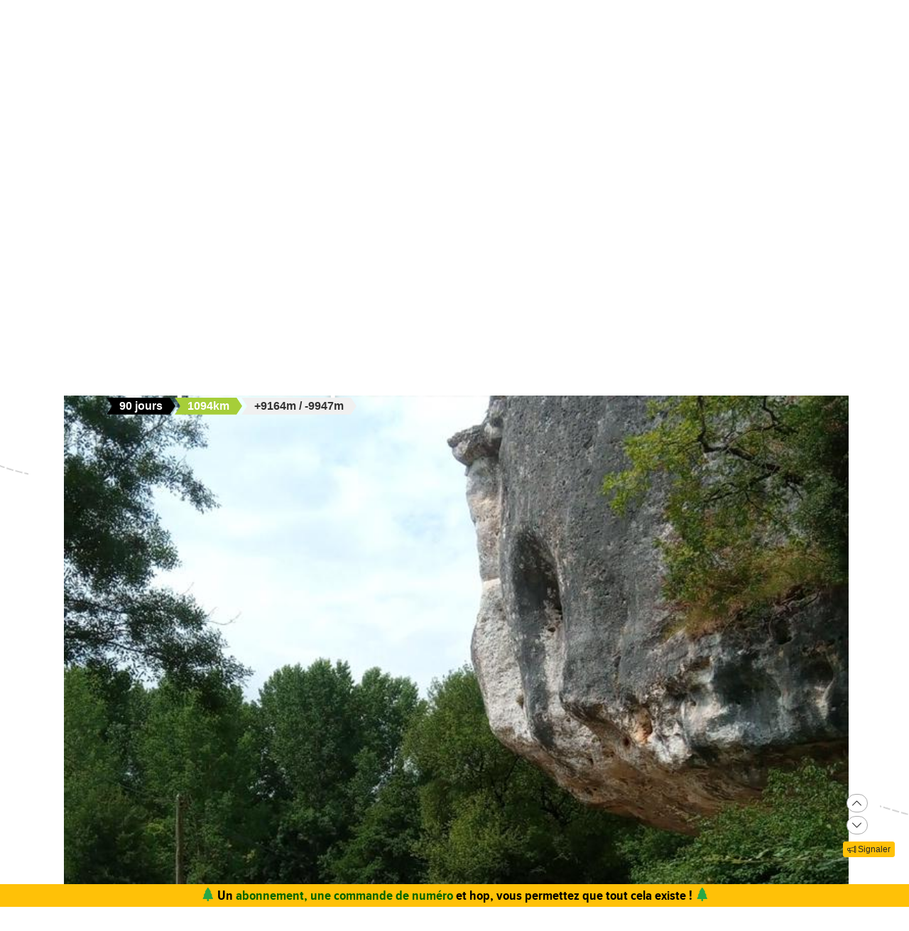

--- FILE ---
content_type: text/html;charset=UTF-8
request_url: https://www.expemag.com/carnet/des-alpes-a-l-atlantique-avec-deux-anes/48
body_size: 16037
content:



<!DOCTYPE html>

<html lang="fr">
<head>
  
    
    
  

  
  
	

  


  



  

  

  <script type="text/javascript">
    var NTT_URL_ROOT = '',
            NTT_APPLICATION = "mytrip",
            NTTUserContext=null,
            SCROLLTOP=0, isLoggedIn=false;
    SKIN='ntt2';

  

  
    
    var     NTT_METABOOK_ID = '5d8664c8e4b0205bc1c076d9',
              NTT_PREFERED_CARTO_LAYER='osm',
              NTT_METABOOK_PREFERED_MAGNETIC_PATH=0,
            NTT_METABOOK_SHORTEST_ROUTE=false,
              NTT_SECTION_POS = '48',
              NTT_SECTION_SID = '5f0c871fe4b03605e3177288',
              NTT_BOOK_SECTION_IDS=NTT_SECTION_POS.length>0?(NTT_METABOOK_ID+'/'+NTT_SECTION_POS):NTT_METABOOK_ID,
              STORY_CONTAINER_ID = NTT_BOOK_SECTION_IDS,
              STORY_METACONTAINER_ID = NTT_METABOOK_ID;
  

  


  
  

  </script>

  <link rel="icon" href="/assets/favicon.svg" type="image/svg+xml"/>
<link rel="alternate icon" href="/assets/favicon.ico" type="image/x-icon">
<link rel="apple-touch-icon" href="/assets/apple-touch-icon.png">
<link rel="mask-icon" href="/assets/mask-icon.svg" color="#005500">

  <meta name="viewport" content="width=device-width, initial-scale=1.0">
  <meta http-equiv="Content-Type" content="text/html; charset=UTF-8">
  


  




<meta property="og:image" content="https://www.expemag.com/media/show/5f188531e4b0bcb2f51d1720.jpg"/>
<meta property="og:image:secure_url" content="https://www.expemag.com/media/show/5f188531e4b0bcb2f51d1720.jpg"/>


	<meta property="og:image:type" content="image/jpeg"/>

	
		<meta property="og:image:width" content="768">
		<meta property="og:image:height" content="1024">
	
	


<meta property="og:site_name" content="Carnets d&#39;Aventures, sports nature et bivouac">
<meta property="fb:app_id" content="3358212237801608">


<meta property="og:locale" content="fr_FR"/>


	
	

	
	
		<meta property="og:title" content="Des Alpes à l&#39;Atlantique avec deux ânes"/>
		<meta property="og:image:alt" content="Des Alpes à l&#39;Atlantique avec deux ânes">
	

	

	
	
		<meta property="og:description" content="Nous sommes Carole et Dom,&#160;
Notre voyage devait s&#39;étaler sur quatre mois entre mi avril et mi août. Nous ne partirons finalement qu&#39;en mai, Covid oblige avec son lot de consignes. En partant à cette date, nous resterons dans le rayon des 100 km pendant 12 étapes, en attendant début juin et les nouvelles possibilités de se déplacer. A cette date nous continuerons sur l&#39;itinéraire initial, sinon nous en tracerons un nouveau dans le périmètre imposé. L&#39;essentiel sera de se mettre en marche.
Nous partons en autonomie accompagnés de deux ânes bâtés (Vanille et Pépito). Nous souhaitons rejoindre l&#39;île d&#39;Oléron au départ de notre village haut savoyard de Serraval, dans le massif des Aravis.
Nous poursuivons plusieurs objectifs : Prendre le temps, revenir à l&#39;essentiel, rencontrer les acteurs d&#39;autres territoires, ne pas regarder la montre...
Nous compléterons notre carnet le plus souvent possible pour vous faire partager notre aventure.
En regardant la carte et notre itinéraire, peut-être ..."/>
		<meta name="description" content="Nous sommes Carole et Dom,&#160;
Notre voyage devait s&#39;étaler sur quatre mois entre mi avril et mi août. Nous ne partirons finalement qu&#39;en mai, Covid oblige avec son lot de consignes. En partant à cette date, nous resterons dans le rayon des 100 km pendant 12 étapes, en attendant début juin et les nouvelles possibilités de se déplacer. A cette date nous continuerons sur l&#39;itinéraire initial, sinon nous en tracerons un nouveau dans le périmètre imposé. L&#39;essentiel sera de se mettre en marche.
Nous partons en autonomie accompagnés de deux ânes bâtés (Vanille et Pépito). Nous souhaitons rejoindre l&#39;île d&#39;Oléron au départ de notre village haut savoyard de Serraval, dans le massif des Aravis.
Nous poursuivons plusieurs objectifs : Prendre le temps, revenir à l&#39;essentiel, rencontrer les acteurs d&#39;autres territoires, ne pas regarder la montre...
Nous compléterons notre carnet le plus souvent possible pour vous faire partager notre aventure.
En regardant la carte et notre itinéraire, peut-être ..."/>
	

	
	
		<meta name="keywords" content="âne,randonnée/trek,âne"/>
	

	
		<meta property="og:url" content="https://www.expemag.com/carnet/des-alpes-a-l-atlantique-avec-deux-anes/49">
	

	
		<meta property="og:type" content="article"/>
	

	
		
		
			<meta property="article:section" content="âne">
		
		
			<meta property="article:published_time" content="2019-09-21T07:58+02:00">
		
		
			<meta property="article:modified_time" content="2021-02-13T05:10+01:00">
		
	


	
		<meta property="og:updated_time" content="2021-02-13T05:10+01:00">
	






<title>âne - Des Alpes à l&#39;Atlantique avec deux ânes : Section 48</title>

  <link rel="stylesheet" href="/assets/req-ntt2/req-base-9f325709aa7d311bdfd3bba89ea31a88.css" />

  

    
      <link rel="stylesheet" href="/assets/req/req-view-c961445d0ffef7dd0e597976ced37053.css" />
    
  


  <title>Des Alpes à l&#39;Atlantique avec deux ânes : Section 48</title>
  
    
    <meta name="layout" content="/ntt2/master"/>
    




  

    
    <link rel="stylesheet" href="/assets/req/req-gallery-f53dc48eff05433a8ef01eab20c7ce82.css" />


</head>
<body>
  <noscript> Attention : JavaScript doit être activé pour un fonctionnement correct de ce site... </noscript>

    <div class="container">
        <div class="flyingBarDocking"></div>
        <div class="flyingBarScrollDocking"></div>
    </div>

  
    



<div class="badge ntt-online d-none d-lg-block d-print-none">



	
	 2 invités
 en ligne

	
</div>
  

  
    <img class="truster pull-right" src="/stats/imgTruster/5863303719890351348.png" alt="">
  

  <div class="container-md">
    





	
	













<div class="container-head-page d-print-none">
	<div class="row ntt2-row">
	<div class="col-lg-4 centred">
		</div>
		<div class="col-lg-4 text-center">
			<a class="nav-link" href="/">
				<img src="/assets/ntt2/images/master/logo.png" alt="Logo Carnets d'Aventures">
			</a>
		</div>
		<!-- barre de recherche menu Horizontal -->
		<div class="col-lg-4 text-center d-none d-lg-block">

			
					
	
	
	<div class="ntt2-menu-input-search">
		<form action="/search/search" method="get" accept-charset="UTF-8">

			<input type="hidden" name="app" value="mytrip">
			

			<div class="input-group">
				<input type="text" class="form-control" placeholder="Rechercher sur le site"
					   aria-label="Recherche" aria-describedby="search-addon1" name="q" value="">
				<div class="input-group-append">
					<button class="btn btn-outline-secondary" type="submit" id="search-addon1"><i class="bi-search" title=""></i></button>
				</div>
			</div>

		</form>

	</div>


			
		</div>
	</div>
</div>















<div class="d-none d-lg-block ntt2-menu-block d-print-none">
</div>
<div class="d-block d-lg-none ntt2-menu-block ntt2-menu-block-h40 d-print-none" >
</div>
<div class="row ntt2-row ntt2-row-menu-top">
<div class="col-lg-12 d-print-none">

	<nav class="navbar navbar-light bg-white navbar-expand-lg ntt2-navbar" >

		<button class="navbar-toggler" type="button" data-toggle="collapse" data-target="#navbarSupportedContent" aria-controls="navbarSupportedContent" aria-expanded="false" aria-label="Toggle navigation">
			<span class="navbar-toggler-icon"></span>
		</button>
		<!-- barre de recherche menu vertical -->
		<div class="text-center d-block d-lg-none ntt2-search-bar">

			
					
	
	
	<div class="ntt2-menu-input-search">
		<form action="/search/search" method="get" accept-charset="UTF-8">

			<input type="hidden" name="app" value="mytrip">
			

			<div class="input-group">
				<input type="text" class="form-control" placeholder="Rechercher sur le site"
					   aria-label="Recherche" aria-describedby="search-addon2" name="q" value="">
				<div class="input-group-append">
					<button class="btn btn-outline-secondary" type="submit" id="search-addon2"><i class="bi-search" title=""></i></button>
				</div>
			</div>

		</form>

	</div>


			
		</div>
		
	
	
		<a href="/boutique/viewCart" title="Voir le panier" class="ntt2-notification-panier d-block d-lg-none hidden bubbleShop">
			<span class="number"></span>
		</a>
	


		<div class="collapse navbar-collapse ntt2-menu" id="navbarSupportedContent">
			<ul class="navbar-nav mr-auto  mx-md-auto" >


				<!-- Menu Horizontal -->
				<li class="nav-item d-none d-lg-block">
					<a class="nav-link" href="/" title="Accueil"><i class="bi-triangle-half" style="color:#96be29;"></i></a>
				</li>

				<li class="nav-item d-none d-lg-block with-sub ">
					<a class="nav-link" href="/mag" onclick="return !isTouchDevice();">LE MAG</a>
					<div class="ntt2-sous-menu">
						<div class="container pt-4">
							<div class="row ntt2-row">
								<div class="col-lg-8">
									<div class="container">
										<div class="row ntt2-row">
											<div class="col-lg-4"><a class="ntt2-sous-menu-item" href="/mag">Accueil</a></div>
											
	
		
			
			<div class="col-lg-4"><a class="ntt2-sous-menu-item pr-5" href="/article/sommaires">Sommaires</a></div>
		
	
		
			
			<div class="col-lg-4"><a class="ntt2-sous-menu-item pr-5" href="/boutique/list/speciaux">Hors-série</a></div>
		
	
		
			
			<div class="col-lg-4"><a class="ntt2-sous-menu-item pr-5" href="/article/equipe/l-equipe">Équipe</a></div>
		
	
		
			
			<div class="col-lg-4"><a class="ntt2-sous-menu-item pr-5" href="/article/carnets-d-aventures/carnets-d-aventures-en-bref">Le mag en bref !</a></div>
		
	
		
			
			<div class="col-lg-4"><a class="ntt2-sous-menu-item pr-5" href="/mag/view/65f870a8e4b0003fb0225aba">L&#39;aventure des Carnets</a></div>
		
	
	<div class="col-lg-4"><a class="ntt2-sous-menu-item mt-2" href="/article/newsletters">Newsletter</a></div>
	<div class="col-lg-4"><a class="ntt2-sous-menu-item ntt2-app_menu_link mt-2" href="/forum">FORUM</a></div>

										</div>
									</div>
									<div class="container">
										<div class="ntt-black-divider"></div>
										<div class="row ntt2-row">
											<div class="col-lg-12"><span class="ntt2-menu-header-2 text-uppercase">Articles</span></div>
											
	<div class="col-lg-4"><a href="/mag/list?last=true" class="ntt2-sous-menu-item mt-2">Les derniers articles <i class="bi-clock-history small"></i></a></div>
	<div class="col-lg-4"><a href="/mag/list?forSubscribers=true" class="ntt2-sous-menu-item mt-2">Réservé aux abonnés <i class="bi-triangle-half"></i></a></div>

	
		
			
			<div class="col-lg-4"><a class="ntt2-sous-menu-item" href="/article/actualite">Actualités</a></div>
		
	
		
			
			<div class="col-lg-4"><a class="ntt2-sous-menu-item" href="/article/article-technique">Technique et Pratique</a></div>
		
	
		
			
			<div class="col-lg-4"><a class="ntt2-sous-menu-item" href="/article/dossiers">Dossiers</a></div>
		
	
		
			
			<div class="col-lg-4"><a class="ntt2-sous-menu-item" href="/article/billets-et-editos">Billets et éditos</a></div>
		
	
		
			
			<div class="col-lg-4"><a class="ntt2-sous-menu-item" href="/article/livres-et-films">Livres et Films</a></div>
		
	
		
			
			<div class="col-lg-4"><a class="ntt2-sous-menu-item" href="/article/recit">Récits et entretiens</a></div>
		
	
		
			
			<div class="col-lg-4"><a class="ntt2-sous-menu-item" href="/article/topos">Topos / Destinations</a></div>
		
	
		
			
			<div class="col-lg-4"><a class="ntt2-sous-menu-item" href="/article/courriers-des-lecteurs">Courriers des Lecteurs</a></div>
		
	
		
			
			<div class="col-lg-4"><a class="ntt2-sous-menu-item" href="/article/suivi-voyageurs">Suivi voyageurs</a></div>
		
	
		
			
			<div class="col-lg-4"><a class="ntt2-sous-menu-item" href="/article/archives">Archives</a></div>
		
	



										</div>
									</div>
								</div>


								<div class="col-lg-4">
									
										<div class="row ntt2-row ntt2-menu-enkiosque"
											 onclick="location.href='/article/en-kiosque/kiosque-preview';">
											<div class="col-sm">
												
												

													<img src="/media/showThumbnail/6946a9b3e0b1747d3b2e5a13.jpg"
														class="img-fluid"
														 alt="kiosque-preview"/>
												
											</div>
											<div class="col-sm">
												<div class="ntt2-mini-titre">
													N° 82
												</div>

												
												
													<div class="ntt2-mini-sous-titre-fond-vert">
														<div>en kiosque jusqu'au<br> 19 mars</div>
													</div>
												

												
												
													<a href="/mag/view/63ff6463e4b01da5b070290d" class="btn btn-outline-success btn-sm p-1 mt-2">
													<i class="bi-geo-alt"></i>	Le trouver ?
													</a>
												

											</div>
										</div>
									
								</div>
							</div>
						</div>


						<div class="ntt2-sous-menu-pub text-center">
							

	




	
	
		<aside class="">
			<div id="recHaut" class="dadaFrame text-center d-print-none banner">



							<a href="/other/go/supprimator693d5024e667591bbf545f48?app=mytrip" rel="sponsored" class="dadalink" target="_blank" rel="nofollow">
							<img src="/other/view/supprimator693d5024e667591bbf545f48/693d5082e667591bbf5736b9.jpg?app=mytrip" alt="pub Réallon"  class="img-responsive dadavisuel "/>
				</a>
			
                <div class="dada-title-bar">
                
                    Annonce
                
                 			<span class="bi-x-lg ntt-icon-control pull-right ntt-dismisser" 
onclick="jQuery(this).closest('aside').remove(); return false;"></span>


		
                </div>
			</div>
		</aside>
	





						</div>
					</div>
				</li>


				<li class="nav-item d-none d-lg-block with-sub active">
					<a class="nav-link" href="/mytrip" onclick="return !isTouchDevice();">TOPOS</a>
					<div class="ntt2-sous-menu">
						<div class="container pt-4">

							<div class="col-lg-8">
								<div class="container">
									<div class="row ntt2-row">
										<div class="col-lg-4">
											<a href="/mytrip">
												<div class="ntt2-sous-menu-item">Accueil Topos</div>
											</a>
										</div>
										
	<div class="col-lg-4">
		<a href="/book/list">
			<div class="ntt2-sous-menu-item">Tous les topos</div>
		</a>
	</div>
	<div class="col-lg-4">
		<a href="/book/searchOnMap">
			<div class="ntt2-sous-menu-item">Chercher sur la carte</div>
		</a>
	</div>
	<div class="col-lg-4">
		<a href="/book/listSelection">
			<div class="ntt2-sous-menu-item">Nos coups de coeur</div>
		</a>
	</div>

	<div class="col-lg-4">
		<a href="/book/listEco">
			<div class="ntt2-sous-menu-item">Approche en mobilité douce</div>
		</a>
	</div>

	<div class="col-lg-4">
		<a href="/book/myBooks">
			<div class="ntt2-sous-menu-item">Créer un topo/récit</div>
		</a>
	</div>
	
		<div class="col-lg-4">
			<a href="/book/tryMytrip" rel="nofollow">
				<div class="ntt2-sous-menu-item text-danger">Voir une démo</div>
			</a>
		</div>
	
	<div class="col-lg-4">
		<a href="/book/myBooks" class="d-block d-md-none">
			<div class="ntt2-sous-menu-item">Mes topos</div>
		</a>
	</div>



									</div>
								</div>
							</div>
							<div class="col-lg-4">
								<div class="div-orange">
									<a href="/book/myBooks">
										<div class="ntt-menu-mytrip-title fhBN">Mes topos</div>
										<div class="ntt-black-divider"></div>
										<div class="ntt-menu-mytrip-intro fhBN">MyTrip permet de préparer un voyage nature<br> ou d'en faire un topo et/ou un compte-rendu.</div>
										
											<div class="ntt-menu-mytrip-cnx-myTrip">
												<span onclick="nttShowLogin(false, false, 'ntt2'); return false;"
														class="ntt2-btn ntt2-btn-black fhPNb" >
													Se connecter à mon espace >>
												</span>
											</div>
										
									</a>
								</div>
							</div>
						</div>
						<div class="ntt2-sous-menu-pub text-center">
							

	




	
	
		<aside class="">
			<div id="recHaut" class="dadaFrame text-center d-print-none banner">



							<a href="/other/go/supprimator693d5024e667591bbf545f48?app=mytrip" rel="sponsored" class="dadalink" target="_blank" rel="nofollow">
							<img src="/other/view/supprimator693d5024e667591bbf545f48/693d5082e667591bbf5736b9.jpg?app=mytrip" alt="pub Réallon"  class="img-responsive dadavisuel "/>
				</a>
			
                <div class="dada-title-bar">
                
                    Annonce
                
                 			<span class="bi-x-lg ntt-icon-control pull-right ntt-dismisser" 
onclick="jQuery(this).closest('aside').remove(); return false;"></span>


		
                </div>
			</div>
		</aside>
	





						</div>

					</div>
				</li>
				<li class="nav-item d-none d-lg-block with-sub ">
					<a class="nav-link" href="/review" onclick="return !isTouchDevice();">TESTS</a>
					<div class="ntt2-sous-menu">
						<div class="ntt2-sous-menu-col-2 text-left">
							<span class="ntt2-menu-header">RÉCENTS</span>
							




	
	<a href="/review/fr/view/rab/veste-cinder-kinetic" >
		<div class="ntt2-mini-vignette-menu">
			<div class="ntt2-mini-vignette-menu-categorie">
				
					Test <span class="ntt2-item-review">produit</span>
				
			</div>
			<div class="ntt2-mini-vignette-menu-titre">
				
					<div>
						
							veste
						
					</div>
				

				RAB Veste Cinder Kinetic
			</div>
			
				<img src="/media/showNano/68d6651c75063a4768656a0c.jpg" alt="Veste Cinder Kinetic"/>
			
		</div>
	</a>

	
	<a href="/review/fr/view/simond/mt900-ul" >
		<div class="ntt2-mini-vignette-menu">
			<div class="ntt2-mini-vignette-menu-categorie">
				
					Test <span class="ntt2-item-review">produit</span>
				
			</div>
			<div class="ntt2-mini-vignette-menu-titre">
				
					<div>
						
							sac à dos
						
					</div>
				

				Simond MT900 UL
			</div>
			
				<img src="/media/showNano/68d28888649732648b2cafe6.jpg" alt="MT900 UL"/>
			
		</div>
	</a>

	
	<a href="/reviews/fr/view/quels-batons-de-randonnee-legers-et-pliables-choisir" >
		<div class="ntt2-mini-vignette-menu">
			<div class="ntt2-mini-vignette-menu-categorie">
				
					Test de <span class="ntt2-set-review">gamme</span>
				
			</div>
			<div class="ntt2-mini-vignette-menu-titre">
				

				 Quels bâtons de randonnée légers et pliables choisir ?
			</div>
			
				<img src="/media/showNano/688906abe21e037bce59d98f.jpg" alt="Quels bâtons de randonnée légers et pliables choisir ?"/>
			
		</div>
	</a>



						</div>
						<div class="ntt2-sous-menu-items-1-col ntt2-col-spacer">
							
	<a href="/review">
		<div class="ntt2-sous-menu-item">Tous les tests</div>
	</a>
	<a href="/reviewSet/index">
		<div class="ntt2-sous-menu-item">Les tests de gamme</div>
	</a>
	<a href="/reviewArticles">
		<div class="ntt2-sous-menu-item">Articles techniques</div>
	</a>
	<a href="/brand">
		<div class="ntt2-sous-menu-item">Les marques</div>
	</a>

						</div>
						<div class="ntt2-sous-menu-pub text-center">
							

	




	
	
		<aside class="">
			<div id="recHaut" class="dadaFrame text-center d-print-none banner">



							<a href="/other/go/supprimator693d5024e667591bbf545f48?app=mytrip" rel="sponsored" class="dadalink" target="_blank" rel="nofollow">
							<img src="/other/view/supprimator693d5024e667591bbf545f48/693d5082e667591bbf5736b9.jpg?app=mytrip" alt="pub Réallon"  class="img-responsive dadavisuel "/>
				</a>
			
                <div class="dada-title-bar">
                
                    Annonce
                
                 			<span class="bi-x-lg ntt-icon-control pull-right ntt-dismisser" 
onclick="jQuery(this).closest('aside').remove(); return false;"></span>


		
                </div>
			</div>
		</aside>
	





						</div>
					</div>
				</li>
				
				<li class="nav-item ntt2-nav-item ntt2-nav-item-Boutique  d-none d-lg-block ">
					<a class="nav-link pl-5" href="/boutique"> BOUTIQUE</a></li>
				
	
	
		<a href="/boutique/viewCart" title="Voir le panier" class="ntt2-notification-panier d-none d-lg-block hidden bubbleShop">
			<span class="number"></span>
		</a>
	


					<li class="nav-item ntt2-nav-item ntt2-nav-item-Connexion d-none d-lg-block ">
						
							<a href="#" class="nav-link ml-4" onclick="nttShowLogin(false, false, 'ntt2'); return false;"> Connexion</a>
						
					</li>
				



				<!-- Menu Vertical -->
				<li class="nav-item d-block d-lg-none ntt2-li-sm-menu text-uppercase">
					<a class="nav-link" href="/"><span>Accueil</span></a>
				</li>

				
				<li class="nav-item d-block d-lg-none ntt2-li-sm-menu ">
					<a class="nav-link" href="/mag"><span>LE MAG</span></a>
				</li>
				

				
				<li class="nav-item d-block d-lg-none ntt2-li-sm-menu ntt2-menu-active-vertical">
					<a class="nav-link" href="/mytrip"><span>TOPOS</span></a>
				</li>
				
					<li class="nav-item d-block d-lg-none ntt2-sub-menu-vertical">
						
	<div class="col-lg-4">
		<a href="/book/list">
			<div class="ntt2-sous-menu-item">Tous les topos</div>
		</a>
	</div>
	<div class="col-lg-4">
		<a href="/book/searchOnMap">
			<div class="ntt2-sous-menu-item">Chercher sur la carte</div>
		</a>
	</div>
	<div class="col-lg-4">
		<a href="/book/listSelection">
			<div class="ntt2-sous-menu-item">Nos coups de coeur</div>
		</a>
	</div>

	<div class="col-lg-4">
		<a href="/book/listEco">
			<div class="ntt2-sous-menu-item">Approche en mobilité douce</div>
		</a>
	</div>

	<div class="col-lg-4">
		<a href="/book/myBooks">
			<div class="ntt2-sous-menu-item">Créer un topo/récit</div>
		</a>
	</div>
	
		<div class="col-lg-4">
			<a href="/book/tryMytrip" rel="nofollow">
				<div class="ntt2-sous-menu-item text-danger">Voir une démo</div>
			</a>
		</div>
	
	<div class="col-lg-4">
		<a href="/book/myBooks" class="d-block d-md-none">
			<div class="ntt2-sous-menu-item">Mes topos</div>
		</a>
	</div>



					</li>
				

				
				<li class="nav-item d-block d-lg-none ntt2-li-sm-menu ">
					<a class="nav-link" href="/tests"><span>TESTS</span></a>
				</li>
				

				
				

				<li class="nav-item d-block d-lg-none ntt2-nav-item-sm ntt2-nav-item-Boutique-sm">
					<a class="nav-link" href="/boutique"><span>BOUTIQUE</span></a>
				</li>

				<li class="nav-item d-block d-lg-none ntt2-nav-item-sm ntt2-nav-item-Connexion-sm ">
					
						<a href="#" class="nav-link" onclick="nttShowLogin(false, false, 'ntt2'); return false;"><span>Connexion</span></a>
					
				</li>
				
				

				<li class="nav-item d-block d-lg-none ntt2-li-sm-menu"><a class="" href="/mag/view/63ff6463e4b01da5b070290d"><i class="bi-pin-angle"></i> <span>Où trouver le mag ?</span></a></li>


				

				

			</ul>

		</div>

	</nav>

</div>
</div>





<div class="row">
    <div id="ntt-message-content" class="col-sm-12 col-md-8 col-lg-4 col-xl-4" style="display: none;"></div>
</div>








<div id="nttModalDialog"></div>

<div id="nttModal" class="modal fade" tabindex="-1" role="dialog"> 
	<div class="modal-dialog modal-xl" role="document">
		<div id="nttModalContent" class="modal-content">
		</div>
	</div>
</div>


    
        <div class="dada-sub-menu">
            




	
	
		<aside class="">
			<div id="recHaut" class="dadaFrame text-center d-print-none banner">



							<a href="/other/go/supprimator693d5024e667591bbf545f48?app=mytrip" rel="sponsored" class="dadalink" target="_blank" rel="nofollow">
							<img src="/other/view/supprimator693d5024e667591bbf545f48/693d5082e667591bbf5736b9.jpg?app=mytrip" alt="pub Réallon"  class="img-responsive dadavisuel "/>
				</a>
			
                <div class="dada-title-bar">
                
                    Annonce
                
                 			<span class="bi-x-lg ntt-icon-control pull-right ntt-dismisser" 
onclick="jQuery(this).closest('aside').remove(); return false;"></span>


		
                </div>
			</div>
		</aside>
	



        </div>
    




<div class="row ntt2-fil-ariane d-print-none">
	<div class="col-12 text-left font-weight-bold ">
		<a href="/">
			<div class="ntt2-fil-ariane-start">

			</div>
			<div class="ntt2-fil-ariane-text ariane-start-text">
				<span class="">Accueil</span>
			</div>
		</a>
		<span class="ariane-sep"></span>

		<div class="ntt2-fil-ariane-arriere active"></div>
		<div class="ntt2-fil-ariane-text active">
			
				<a href="/mytrip">
					<span class="">Topos MyTrip</span>
				</a>
			

		</div>
		<div class="ntt2-fil-ariane-avant active"></div>

		
			


	
	
			
			<span class="ariane-sep"></span>
			<div class="ntt2-fil-ariane-arriere "></div>
			<a href="/carnet/des-alpes-a-l-atlantique-avec-deux-anes">
				<div class="ntt2-fil-ariane-text ">
					<span>Des Alpes à l&#39;Atlantique avec deux ânes</span>
				</div>
			</a>

			<div class="ntt2-fil-ariane-avant "></div>
	
			
			<span class="ariane-sep"></span>
			<div class="ntt2-fil-ariane-arriere active"></div>
			<a href="/carnet/des-alpes-a-l-atlantique-avec-deux-anes/48">
				<div class="ntt2-fil-ariane-text active">
					<span>Section 48</span>
				</div>
			</a>

			<div class="ntt2-fil-ariane-avant active"></div>
	


		

	</div>
</div>



<div class="row">
	<div id="flash-message" class="flash-message col-md-12">
		
	</div>
</div>




    












<article class="mytrip ntt2">
    





    <div  class="book-view-abstract-bg">
        <div class="">
            <div class="">
                <div class="book-view-abstract">

                    <div class="">
                        
                            



    <div class="row ntt2-row">
        <div class="col-12 ntt2-article-detail-cadre-img-intro">
            <div class="title-area">
            <h1>Des Alpes à l&#39;Atlantique avec deux ânes
                
            </h1>

            <div class="book-short-infos">
                
                    <div class="ribbon">90 jours</div>
                

                













    

    

    
        
            <div class="ribbon mainlight">1094km</div>
        
    
    




    
        
            <div class="ribbon light d-none d-sm-inline-block">
                
                    +9164m
                
                
                    / -9947m
                
            </div>
        

    

    

    







            </div>
            </div>
            
<div class="ntt2-article-cadre-auteur ntt2-right">
    

    



	
	<div class="d-none d-sm-block">
		
			
			<div class="ntt2-article-img-mini-auteur" >
				<img src="/media/showNano/5e67f5e4e4b01206dd6f1101.jpg" alt="Domecaro" class=""/>
			</div>
			
		
	</div>



    <div class="ntt2-article-mini-text-auteur  pt-2">
        <small>Par</small> <span class="ntt2-article-mini-text-auteur-auteur" ><a href="/book/showUser/5d8659e0e4b0205bc1be8ec3">
         Domecaro</a></span>




        
        <div>
            
                <small>mis à jour 13 févr. 2021</small>
            
        </div>
        <div class="ntt2-article-mini-text-auteur-nb-lecteur ml-2" >
            <i class="bi-book" role="img" aria-label="vues"></i>
            <small>12853 lecteurs</small>
        </div>

    </div>
</div>
            
            <img src="/media/show/5f188531e4b0bcb2f51d1720.jpg" alt="" class="ntt2-landascape32-cover float-right">
        </div>
    </div>







    

                        

                        <div>

                        
	


	
		<button type="button" class="ntt2-btn-social-round ntt2-btn-social-green like5d8664c8e4b0205bc1c076d9"
				title=""
		onclick="ntt2Like('5d8664c8e4b0205bc1c076d9', 'book', 'like'); return false;">
		
		<i class="bi-heart"></i>
			<span>J'AIME <span class="liker">?</span>
			
				<span title="110 personnes aiment" >(110)</span>
			
		</span>
		</button>

	




                        








<div id="nttShare" class="hidden ntt-sharer">
    <div class="input-group">
        <input type="text" class="form-control ntt-share-url" onclick="jQuery(this).focus().select();" readonly
               value="https://www.expemag.com/carnet/des-alpes-a-l-atlantique-avec-deux-anes/48" />
        <span class="input-group-btn">
            <button class="btn btn-light" onclick="jQuery('#nttShare').addClass('hidden'); return false;">
                <span class="glyphicon glyphicon-remove"></span>
            </button>
        </span>
    </div>
    <p class="text-info ntt-padding-10">
        Copier le lien ci-dessus (ctrl+c) et partagez-le où bon vous semble. Ou cliquez sur les liens de partage (fb/twitter)
        <a href="https://www.facebook.com/sharer/sharer.php?u=https%3A%2F%2Fwww.expemag.com%2Fcarnet%2Fdes-alpes-a-l-atlantique-avec-deux-anes%2F48" target="_blank" >
            <img src="/assets/fb-20.png" title="partager sur Facebook" width="20" height="20" class="ntt-margin-5" alt="share fb"/>
        </a>
        <a href="https://twitter.com/share?source=tweetbutton&text=des-alpes-a-l-atlantique-avec-deux-anes+on+expemag&url=https%3A%2F%2Fwww.expemag.com%2Fcarnet%2Fdes-alpes-a-l-atlantique-avec-deux-anes%2F48" target="_blank">
            <img src="/assets/X_icon-20.png" title="partager via Twitter" width="20" height="20" class="ntt-margin-5" alt="share twitter"/>
        </a>
        
    </p>

</div>



                        
                            



    <button type="button" class="ntt2-btn-social-round ntt2-btn-social-gray img-social-share-round-1"
    onclick="jQuery(&#39;#nttShare&#39;).toggleClass(&#39;hidden&#39;).find(&#39;input&#39;).focus().select();return false;" title="Partager cette page via une url simple ou via fb/twitter">
        <i class="bi-share "></i>
        
        
            <span>partager</span>
        
    </button>

                        

                        
                    </div>

                    			<a href='#' onclick="jQuery(this).find('i').toggleClass('hidden'); 
				jQuery(this).next().toggleClass('hidden'); return false;" class='ntt-book-abstract-toggle h3'><span class=""> Informations générales</span>
				<i class='toggle-icon bi-caret-up small hidden'></i>
				<i class="bi-caret-down small"></i></a> 
			<div class="hidden">
				
                        <div class="row ntt2-row ntt-book-info-abstract" >
                            <div class="col-lg-12">
                                <div class="">
                                    <div class="text-left">
                                            
                                                <div class="book-view-summary ntt-user-text">
                                                    Nous sommes Carole et Dom, <br/>Notre voyage devait s&apos;étaler sur quatre mois entre mi avril et mi août. Nous ne partirons finalement qu&apos;en mai, Covid oblige avec son lot de consignes. En partant à cette date, nous resterons dans le rayon des 100 km pendant 12 étapes, en attendant début juin et les nouvelles possibilités de se déplacer. A cette date nous continuerons sur l&apos;itinéraire initial, sinon nous en tracerons un nouveau dans le périmètre imposé. L&apos;essentiel sera de se mettre en marche.<br/>Nous partons en autonomie accompagnés de deux ânes bâtés (Vanille et Pépito). Nous souhaitons rejoindre l&apos;île d&apos;Oléron au départ de notre village haut savoyard de Serraval, dans le massif des Aravis.<br/><br/><br/>Nous poursuivons plusieurs objectifs : Prendre le temps, revenir à l&apos;essentiel, rencontrer les acteurs d&apos;autres territoires, ne pas regarder la montre...<br/>Nous compléterons notre carnet le plus souvent possible pour vous faire partager notre aventure.<br/><br/>En regardant la carte et notre itinéraire, peut-être allez-vous reconnaitre votre village. Si vous voulez partager un bout de notre voyage, nous proposer un coin de prairie pour planter une tente et faire brouter les ânes, laissez nous un message.
                                                </div>
                                            
                                    </div>


                                    <div class="row ntt-book-infos" >

                                        <div  class="col-6 col-lg-4 text-left ">
                                            <div class="ntt-book-infos-titre">Activité :</div>

                                            
                                                <span id="ntt-icons-main-activity" class="ntt-icons ntt-icons-view" title="Activité principale : âne"></span>
                                                âne
                                            
                                            
                                                <div class="secondary">
                                                
                                                    
                                                    
                                                    <span class="section-activity-unselected">
                                                        <span class="ntt-icons ntt-icons-view-secondary section-activity-unselected" title="Activités secondaires / section sans randonnée/trek"></span> randonnée/trek
                                                    </span>

                                                
                                                    
                                                    
                                                    <span class="section-activity-unselected">
                                                        <span class="ntt-icons ntt-icons-view-secondary section-activity-unselected" title="Activités secondaires / section sans âne"></span> âne
                                                    </span>

                                                
                                                </div>
                                            
                                        </div>
                                        <div class="col-6 col-lg-2 text-left">

                                                <div class="ntt-book-infos-titre">Statut :</div>
                                                
                                                <span title="réalisé"
                                                      class="glyphicon glyphicon-stop"
                                                      style="">
                                                </span> <span style="">réalisé</span>

                                                
                                                
                                                    <div class="ntt-book-infos-titre">Distance :</div>
                                                    













    

    

    
        
            <div class="">1094km</div>
        
    
    




    

    

    







                                                


                                        </div>
                                        <div class="col-6 col-lg-3 text-left">
                                            
                                                <div class="ntt-book-infos-titre">DATE :</div>
                                                22/05/2020
                                            

                                            
                                                <div class="ntt-book-infos-titre">Durée :</div>
                                                90 jours
                                            

                                        </div>

                                        <div  class="col-6 col-lg-3 text-left">
                                            
                                            
                                                <div class="ntt-book-infos-titre">Dénivelées :</div>
                                                













    

    

    
    




    
        
            <div class="">
                
                    +9164m
                
                
                    / -9947m
                
            </div>
        

    

    

    







                                            

                                            
                                            
                                                <div class="ntt-book-infos-titre">Alti min/max :</div>
                                                













    

    

    
    




    

    

    
        
        <div class=" ">
             3m/1085m
        </div>
        

    







                                            

                                        </div>
                                    </div>


                                    

                                    
                                                    
                                                        <div class="ntt-up-margin-15">
                                                            <div>
	<div class="h4">Mobilité douce <small></small></div>
	<div class="">  </div>

	

			C'est possible (ou réalisé) en
			<strong>
			
				train
			
			
				bus
			
			
				stop
			
			
			
			</strong>
			<br/>
	

	
</div>


                                                        </div>
                                                    
                                                
                                </div>
                            </div>
                        </div>
                    
			</div>
		

                    </div>




                </div>


            </div>
        </div>
    </div>




    

    
        <div class="story-view-control">
            

<div id="book-floating-menu" class="row ntt-book-floating-menu flyingBarScroll">
    <div class="col-12">
        <div class="">

            
                <a href="/carnet/des-alpes-a-l-atlantique-avec-deux-anes" class="ntt-book-floating-menu-button" title="Sommaire">
                    <img src="/assets/ntt2/images/button/btn-menu-gray.png" alt="global view">
                </a>
                
                    
                    
                        <a href="/carnet/des-alpes-a-l-atlantique-avec-deux-anes/47" class="ntt-book-floating-menu-button">
                            <img src="/assets/ntt2/images/button/btn-retour-right-gray.png" alt="previous" title="Section 47"></a>
                    
                
            

                <div class="ntt-book-floating-menu-titles">
                    <h2>Des Alpes à l&#39;Atlantique avec deux ânes</h2>

                        <h3><img src="/assets/ntt2/images/my-trip/gps-point.png" alt="" class="d-none d-sm-inline-block"> Section 48</h3>

                </div>

                
                    
                    
                        <a href="/carnet/des-alpes-a-l-atlantique-avec-deux-anes/49" class="ntt-book-floating-menu-button" rel="next" title="Section 49">
                            <img src="/assets/ntt2/images/button/btn-suite-right-gray.png" alt="next">
                        </a>
                    
                



            
                <div class="ntt2-section-pagination-container">

                    
                        

                            


                        <a href="/carnet/des-alpes-a-l-atlantique-avec-deux-anes/0#" rel="prev" title="début Section 1" class="ntt2-section-pagination ">
                        </a>
                        
                            

                    
                        

                            


                        <a href="/carnet/des-alpes-a-l-atlantique-avec-deux-anes/1#" rel="prev" title="Section 2" class="ntt2-section-pagination ">
                        </a>
                        
                            

                    
                        

                            


                        <a href="/carnet/des-alpes-a-l-atlantique-avec-deux-anes/2#" rel="prev" title="Section 3" class="ntt2-section-pagination ">
                        </a>
                        
                            

                    
                        

                            


                        <a href="/carnet/des-alpes-a-l-atlantique-avec-deux-anes/3#" rel="prev" title="Section 4" class="ntt2-section-pagination ">
                        </a>
                        
                            

                    
                        

                            


                        <a href="/carnet/des-alpes-a-l-atlantique-avec-deux-anes/4#" rel="prev" title="Section 5" class="ntt2-section-pagination ">
                        </a>
                        
                            

                    
                        

                            


                        <a href="/carnet/des-alpes-a-l-atlantique-avec-deux-anes/5#" rel="prev" title="Section 6" class="ntt2-section-pagination ">
                        </a>
                        
                            

                    
                        

                            


                        <a href="/carnet/des-alpes-a-l-atlantique-avec-deux-anes/6#" rel="prev" title="Section 7" class="ntt2-section-pagination ">
                        </a>
                        
                            

                    
                        

                            


                        <a href="/carnet/des-alpes-a-l-atlantique-avec-deux-anes/7#" rel="prev" title="Section 8" class="ntt2-section-pagination ">
                        </a>
                        
                            

                    
                        

                            


                        <a href="/carnet/des-alpes-a-l-atlantique-avec-deux-anes/8#" rel="prev" title="Section 9" class="ntt2-section-pagination ">
                        </a>
                        
                            

                    
                        

                            


                        <a href="/carnet/des-alpes-a-l-atlantique-avec-deux-anes/9#" rel="prev" title="Section 10" class="ntt2-section-pagination ">
                        </a>
                        
                            

                    
                        

                            


                        <a href="/carnet/des-alpes-a-l-atlantique-avec-deux-anes/10#" rel="prev" title="Section 11" class="ntt2-section-pagination ">
                        </a>
                        
                            

                    
                        

                            


                        <a href="/carnet/des-alpes-a-l-atlantique-avec-deux-anes/11#" rel="prev" title="Section 12" class="ntt2-section-pagination ">
                        </a>
                        
                            

                    
                        

                            


                        <a href="/carnet/des-alpes-a-l-atlantique-avec-deux-anes/12#" rel="prev" title="Section 13" class="ntt2-section-pagination ">
                        </a>
                        
                            

                    
                        

                            


                        <a href="/carnet/des-alpes-a-l-atlantique-avec-deux-anes/13#" rel="prev" title="Section 14" class="ntt2-section-pagination ">
                        </a>
                        
                            

                    
                        

                            


                        <a href="/carnet/des-alpes-a-l-atlantique-avec-deux-anes/14#" rel="prev" title="Section 15" class="ntt2-section-pagination ">
                        </a>
                        
                            

                    
                        

                            


                        <a href="/carnet/des-alpes-a-l-atlantique-avec-deux-anes/15#" rel="prev" title="Section 16" class="ntt2-section-pagination ">
                        </a>
                        
                            

                    
                        

                            


                        <a href="/carnet/des-alpes-a-l-atlantique-avec-deux-anes/16#" rel="prev" title="Section 17" class="ntt2-section-pagination ">
                        </a>
                        
                            

                    
                        

                            


                        <a href="/carnet/des-alpes-a-l-atlantique-avec-deux-anes/17#" rel="prev" title="Section 18" class="ntt2-section-pagination ">
                        </a>
                        
                            

                    
                        

                            


                        <a href="/carnet/des-alpes-a-l-atlantique-avec-deux-anes/18#" rel="" title="Section" class="ntt2-section-pagination ">
                        </a>
                        
                            

                    
                        

                            


                        <a href="/carnet/des-alpes-a-l-atlantique-avec-deux-anes/19#" rel="prev" title="Section 19" class="ntt2-section-pagination ">
                        </a>
                        
                            

                    
                        

                            


                        <a href="/carnet/des-alpes-a-l-atlantique-avec-deux-anes/20#" rel="prev" title="Section 20" class="ntt2-section-pagination ">
                        </a>
                        
                            

                    
                        

                            


                        <a href="/carnet/des-alpes-a-l-atlantique-avec-deux-anes/21#" rel="prev" title="Section 21" class="ntt2-section-pagination ">
                        </a>
                        
                            

                    
                        

                            


                        <a href="/carnet/des-alpes-a-l-atlantique-avec-deux-anes/22#" rel="prev" title="Section 22" class="ntt2-section-pagination ">
                        </a>
                        
                            

                    
                        

                            


                        <a href="/carnet/des-alpes-a-l-atlantique-avec-deux-anes/23#" rel="prev" title="Section 23" class="ntt2-section-pagination ">
                        </a>
                        
                            

                    
                        

                            


                        <a href="/carnet/des-alpes-a-l-atlantique-avec-deux-anes/24#" rel="prev" title="Section 24" class="ntt2-section-pagination ">
                        </a>
                        
                            

                    
                        

                            


                        <a href="/carnet/des-alpes-a-l-atlantique-avec-deux-anes/25#" rel="prev" title="Section 25" class="ntt2-section-pagination ">
                        </a>
                        
                            

                    
                        

                            


                        <a href="/carnet/des-alpes-a-l-atlantique-avec-deux-anes/26#" rel="prev" title="Section 26" class="ntt2-section-pagination ">
                        </a>
                        
                            

                    
                        

                            


                        <a href="/carnet/des-alpes-a-l-atlantique-avec-deux-anes/27#" rel="prev" title="Section 27" class="ntt2-section-pagination ">
                        </a>
                        
                            

                    
                        

                            


                        <a href="/carnet/des-alpes-a-l-atlantique-avec-deux-anes/28#" rel="prev" title="Section 28" class="ntt2-section-pagination ">
                        </a>
                        
                            

                    
                        

                            


                        <a href="/carnet/des-alpes-a-l-atlantique-avec-deux-anes/29#" rel="prev" title="Section 29" class="ntt2-section-pagination ">
                        </a>
                        
                            

                    
                        

                            


                        <a href="/carnet/des-alpes-a-l-atlantique-avec-deux-anes/30#" rel="prev" title="Section 30" class="ntt2-section-pagination ">
                        </a>
                        
                            

                    
                        

                            


                        <a href="/carnet/des-alpes-a-l-atlantique-avec-deux-anes/31#" rel="prev" title="Section 31" class="ntt2-section-pagination ">
                        </a>
                        
                            

                    
                        

                            


                        <a href="/carnet/des-alpes-a-l-atlantique-avec-deux-anes/32#" rel="prev" title="Section 32" class="ntt2-section-pagination ">
                        </a>
                        
                            

                    
                        

                            


                        <a href="/carnet/des-alpes-a-l-atlantique-avec-deux-anes/33#" rel="prev" title="Section 33" class="ntt2-section-pagination ">
                        </a>
                        
                            

                    
                        

                            


                        <a href="/carnet/des-alpes-a-l-atlantique-avec-deux-anes/34#" rel="prev" title="Section 34" class="ntt2-section-pagination ">
                        </a>
                        
                            

                    
                        

                            


                        <a href="/carnet/des-alpes-a-l-atlantique-avec-deux-anes/35#" rel="prev" title="Section 35" class="ntt2-section-pagination ">
                        </a>
                        
                            

                    
                        

                            


                        <a href="/carnet/des-alpes-a-l-atlantique-avec-deux-anes/36#" rel="prev" title="Section 36" class="ntt2-section-pagination ">
                        </a>
                        
                            

                    
                        

                            


                        <a href="/carnet/des-alpes-a-l-atlantique-avec-deux-anes/37#" rel="prev" title="Section 37" class="ntt2-section-pagination ">
                        </a>
                        
                            

                    
                        

                            


                        <a href="/carnet/des-alpes-a-l-atlantique-avec-deux-anes/38#" rel="prev" title="Section 38" class="ntt2-section-pagination ">
                        </a>
                        
                            

                    
                        

                            


                        <a href="/carnet/des-alpes-a-l-atlantique-avec-deux-anes/39#" rel="prev" title="Section 39" class="ntt2-section-pagination ">
                        </a>
                        
                            

                    
                        

                            


                        <a href="/carnet/des-alpes-a-l-atlantique-avec-deux-anes/40#" rel="prev" title="Section 40" class="ntt2-section-pagination ">
                        </a>
                        
                            

                    
                        

                            


                        <a href="/carnet/des-alpes-a-l-atlantique-avec-deux-anes/41#" rel="prev" title="Section 41" class="ntt2-section-pagination ">
                        </a>
                        
                            

                    
                        

                            


                        <a href="/carnet/des-alpes-a-l-atlantique-avec-deux-anes/42#" rel="prev" title="Section 42" class="ntt2-section-pagination ">
                        </a>
                        
                            

                    
                        

                            


                        <a href="/carnet/des-alpes-a-l-atlantique-avec-deux-anes/43#" rel="prev" title="Section 43" class="ntt2-section-pagination ">
                        </a>
                        
                            

                    
                        

                            


                        <a href="/carnet/des-alpes-a-l-atlantique-avec-deux-anes/44#" rel="prev" title="Section 44" class="ntt2-section-pagination ">
                        </a>
                        
                            

                    
                        

                            


                        <a href="/carnet/des-alpes-a-l-atlantique-avec-deux-anes/45#" rel="prev" title="Section 45" class="ntt2-section-pagination ">
                        </a>
                        
                            

                    
                        

                            


                        <a href="/carnet/des-alpes-a-l-atlantique-avec-deux-anes/46#" rel="prev" title="Section 46" class="ntt2-section-pagination ">
                        </a>
                        
                            

                    
                        

                            


                        <a href="/carnet/des-alpes-a-l-atlantique-avec-deux-anes/47#" rel="prev" title="Section 47" class="ntt2-section-pagination ">
                        </a>
                        
                            

                    
                        

                            


                        <a href="/carnet/des-alpes-a-l-atlantique-avec-deux-anes/48#" rel="" title="Section 48" class="ntt2-section-pagination selected ">
                        </a>
                        
                            

                    
                        

                            


                        <a href="/carnet/des-alpes-a-l-atlantique-avec-deux-anes/49#" rel="next" title="Section 49" class="ntt2-section-pagination ">
                        </a>
                        
                            

                    
                        

                            


                        <a href="/carnet/des-alpes-a-l-atlantique-avec-deux-anes/50#" rel="next" title="Section 50" class="ntt2-section-pagination ">
                        </a>
                        
                            

                    
                        

                            


                        <a href="/carnet/des-alpes-a-l-atlantique-avec-deux-anes/51#" rel="next" title="Section 51" class="ntt2-section-pagination ">
                        </a>
                        
                            

                    
                        

                            


                        <a href="/carnet/des-alpes-a-l-atlantique-avec-deux-anes/52#" rel="next" title="Section 52" class="ntt2-section-pagination ">
                        </a>
                        
                            

                    
                        

                            


                        <a href="/carnet/des-alpes-a-l-atlantique-avec-deux-anes/53#" rel="next" title="Section 53" class="ntt2-section-pagination ">
                        </a>
                        
                            

                    
                        

                            


                        <a href="/carnet/des-alpes-a-l-atlantique-avec-deux-anes/54#" rel="next" title="Section 54" class="ntt2-section-pagination ">
                        </a>
                        
                            

                    
                        

                            


                        <a href="/carnet/des-alpes-a-l-atlantique-avec-deux-anes/55#" rel="next" title="Section 55" class="ntt2-section-pagination ">
                        </a>
                        
                            

                    
                        

                            


                        <a href="/carnet/des-alpes-a-l-atlantique-avec-deux-anes/56#" rel="next" title="Section 56" class="ntt2-section-pagination ">
                        </a>
                        
                            

                    
                        

                            


                        <a href="/carnet/des-alpes-a-l-atlantique-avec-deux-anes/57#" rel="next" title="Section 57" class="ntt2-section-pagination ">
                        </a>
                        
                            

                    
                        

                            


                        <a href="/carnet/des-alpes-a-l-atlantique-avec-deux-anes/58#" rel="next" title="Section 58" class="ntt2-section-pagination ">
                        </a>
                        
                            

                    
                        

                            


                        <a href="/carnet/des-alpes-a-l-atlantique-avec-deux-anes/59#" rel="next" title="Section 59" class="ntt2-section-pagination ">
                        </a>
                        
                            

                    
                        

                            


                        <a href="/carnet/des-alpes-a-l-atlantique-avec-deux-anes/60#" rel="next" title="Section 60" class="ntt2-section-pagination ">
                        </a>
                        
                            

                    
                        

                            


                        <a href="/carnet/des-alpes-a-l-atlantique-avec-deux-anes/61#" rel="next" title="Section 61" class="ntt2-section-pagination ">
                        </a>
                        
                            

                    
                        

                            


                        <a href="/carnet/des-alpes-a-l-atlantique-avec-deux-anes/62#" rel="next" title="Section 62" class="ntt2-section-pagination ">
                        </a>
                        
                            

                    
                        

                            


                        <a href="/carnet/des-alpes-a-l-atlantique-avec-deux-anes/63#" rel="next" title="Section 63" class="ntt2-section-pagination ">
                        </a>
                        
                            

                    
                        

                            


                        <a href="/carnet/des-alpes-a-l-atlantique-avec-deux-anes/64#" rel="next" title="Section 64" class="ntt2-section-pagination ">
                        </a>
                        
                            

                    
                        

                            


                        <a href="/carnet/des-alpes-a-l-atlantique-avec-deux-anes/65#" rel="next" title="Section 65" class="ntt2-section-pagination ">
                        </a>
                        
                            

                    
                        

                            


                        <a href="/carnet/des-alpes-a-l-atlantique-avec-deux-anes/66#" rel="next" title="Section 66" class="ntt2-section-pagination ">
                        </a>
                        
                            

                    
                        

                            


                        <a href="/carnet/des-alpes-a-l-atlantique-avec-deux-anes/67#" rel="next" title="Section 67" class="ntt2-section-pagination ">
                        </a>
                        
                            

                    
                        

                            


                        <a href="/carnet/des-alpes-a-l-atlantique-avec-deux-anes/68#" rel="next" title="Section 68" class="ntt2-section-pagination ">
                        </a>
                        
                            

                    
                        

                            


                        <a href="/carnet/des-alpes-a-l-atlantique-avec-deux-anes/69#" rel="next" title="Section 69" class="ntt2-section-pagination ">
                        </a>
                        
                            

                    
                        

                            


                        <a href="/carnet/des-alpes-a-l-atlantique-avec-deux-anes/70#" rel="next" title="Section 70" class="ntt2-section-pagination ">
                        </a>
                        
                            

                    
                        

                            


                        <a href="/carnet/des-alpes-a-l-atlantique-avec-deux-anes/71#" rel="next" title="Section 71" class="ntt2-section-pagination ">
                        </a>
                        
                            

                    
                        

                            


                        <a href="/carnet/des-alpes-a-l-atlantique-avec-deux-anes/72#" rel="next" title="Section 72" class="ntt2-section-pagination ">
                        </a>
                        
                            

                    
                        

                            


                        <a href="/carnet/des-alpes-a-l-atlantique-avec-deux-anes/73#" rel="next" title="Section 73" class="ntt2-section-pagination ">
                        </a>
                        
                            

                    
                        

                            


                        <a href="/carnet/des-alpes-a-l-atlantique-avec-deux-anes/74#" rel="next" title="Section 74" class="ntt2-section-pagination ">
                        </a>
                        
                            

                    
                        

                            


                        <a href="/carnet/des-alpes-a-l-atlantique-avec-deux-anes/75#" rel="" title="Section 75" class="ntt2-section-pagination ">
                        </a>
                        
                            

                    
                        

                            


                        <a href="/carnet/des-alpes-a-l-atlantique-avec-deux-anes/76#" rel="next" title="fin :  Section 76" class="ntt2-section-pagination ">
                        </a>
                        
                            

                    



                </div>
            
        </div>
        <!--<div class="ntt2-btn-like-share-round-my-trip">
			<button type="button" class="ntt2-btn-share-round-gray"></button>
			<button type="button" class="ntt2-btn-like-round-green"></button>
		</div> -->
    </div>
    <!--<div class="col-lg-2" >
		<div class="ntt2-btn-like-share-round-my-trip">
			<button type="button" class="ntt2-btn-share-round-gray"></button>
			<button type="button" class="ntt2-btn-like-round-green"></button>
		</div>
	</div>    -->
</div>

        </div>

    

    

    
    
        
        <script type="text/javascript">
            let mediasPositionsJson=[];
            
            
            
            
            
            
            
            
            
            
            
            
            
            
            
            
        </script>
        




    
        <div class="mt-2 text-right">
            <small>Mise à jour section : <strong>14 juil. 2020</strong></small>
        </div>
    

    <span id="section-anchor"></span>

    
    
        
    
    
    

    



    <div class="topo-view">
        <h2 class="story-view-title">
            
            

        </h2>
        <div class="row">
            
            <div class="col-md-9 col-xs-12">
            
                
                    













    

    

    
    




    

    

    







                

                
            </div>
            
        </div>


        
        
    
        		<div class="card ">
			<div class="card-header ntt-title">
				<h2 class="card-title">
					
					<a data-toggle="collapse" href="#topo-infos">
						Infos topo
						<i class='bi-caret-down'></i>
					</a>
				</h2>
			</div>
			<div id="topo-infos" class="panel-collapse show">
				<div class="panel-body">
		
            
                <div class="col-1 d-none d-md-block"></div>
                <div class="col-md-9 col-xs-12">
                    <div class="topo-view-text ntt-user-text">
                        Lundi 13 juillet<br/><br/>On nous souhaite souvent bon courage sur le chemin mais à bien y réfléchir en marchant, le courage n&apos;est pas de prendre la route chaque matin. Le courage a été de prendre la décision de faire ce voyage et de lever tous les freins qui nous faisaient penser que ce voyage était utopiste. Voilà une petite histoire pour illustrer notre idée.<br/><br/>Un paysan se rend au marché avec 3 de ses <br/>ânes pour vendre sa récolte.<br/>La ville est loin, au moins trois jours de marche. Le premier soir, il s’arrête pour bivouaquer à proximité de la maison d’un vieil ermite. Au moment d’attacher son troisième âne, il constate qu’il lui manque une corde.<br/>&quot;Il faut absolument que j’attache mon âne se dit-il, sinon demain, il se sera sauvé dans la campagne !&quot;<br/>Après avoir solidement attaché les 2 autres ânes, Il monte sur son troisième âne et se dirige vers la maison du vieil ermite. Arrivé, il demande au vieil homme s’il n’aurait pas une corde à lui donner.<br/>L’ermite ne possède rien, car il a depuis longtemps fait vœu de pauvreté et n’a donc pas la moindre corde.<br/>Il s’adressa alors au paysan et lui dit : &quot;Retournes à ton campement et comme chaque jour fait le geste de passer une corde autour du cou de ton âne et n’oublie pas de faire comme si tu l’attachais à un arbre.&quot;<br/>N’ayant pas d’autre solution, le paysan fait exactement ce que lui conseille le vieil homme.<br/>Le lendemain dès qu’il se réveille, le premier regard du paysan est pour son âne. Il est soulagé de voir qu’il est toujours là !<br/>Après avoir pris son repas du matin et chargé les 3 ânes, il décide de se remettre en route. Mais là, surprise, le troisième âne, celui qui n’a pas été attaché pendant la nuit, refuse de bouger.<br/>Le paysan a beau tirer sur son âne, le pousser, rien n’y fait. L’âne refuse de bouger d’un pouce.<br/>Désespéré, le paysan retourne voir l’ermite et lui raconte sa mésaventure.<br/>&quot;As-tu pensé à enlever la corde ?&quot; lui demanda l’ermite ?<br/>&quot;Mais il n’y a pas de corde, je le sais !&quot; répondit le paysan.<br/>&quot;Pour toi non, mais pour l’âne...il y a une corde&quot;.<br/>Le paysan retourne au campement et d’un mouvement large, il mime le geste de retirer la corde nouée autour du cou de l’âne et de l’arbre. L’âne le suit alors sans aucune résistance.<br/>Ne vous moquez pas de cet âne !<br/>N’oubliez pas que nous sommes tous prisonniers de nos manières de faire, habitudes de penser, de ressentir, ou parfois même, esclaves de nos croyances.<br/><br/>Belle surprise ce matin sous le pont d&apos;une nationale, quelques caravanes, une roulotte magnifique (qui n&apos;avait rien de décorative) et des chevaux fougueux. Un campement de gens de gens du voyage qui nous saluent chaleureusement. Étrange rencontre qui nous amène à réfléchir sur nos 50 jours de nomadisme. La liberté est d&apos;autant plus belle après ce confinement. <br/><br/> 
                    </div>
                </div>
            


            




        
        

        				</div>
			</div>
		</div>
		
    


        

    </div>






    



    
    
        





    

    
        


<div class="story-view-2">
    
    

	

		

		
			<div class="nttImageGroup jQueryMosaic">
	
	
		

		<div data-aspect-ratio="1.3333334" class="item withImage  ">
			<a id="media5f0c8a9fe4b03605e317fafa" href="/media/show/5f0c8a9fe4b03605e317fafa.jpg" data-gallery="#blueimp-gallery" title="Début de journée tranquille sur les bords de Vienne.">
				<img src="/media/showThumbnail/5f0c8a9fe4b03605e317fafa.jpg"
					 class="img-responsive" alt="Début de journée tranquille sur les bords de Vienne."/>
			</a>


			<div class="overlay" onclick="jQuery(this).closest('div.withImage').find('a').click(); return false;">

				
					<div class="texts">Début de journée tranquille sur les bords de Vienne.</div>
				

			</div>

		</div>
	


	
		

		<div data-aspect-ratio="1.3333334" class="item withImage secondOfMosaic ">
			<a id="media5f0c894fe4b03605e317da4f" href="/media/show/5f0c894fe4b03605e317da4f.jpg" data-gallery="#blueimp-gallery" title="Feux d&#39;artifice de chlorophylle dans les châtaigniers">
				<img src="/media/showThumbnail/5f0c894fe4b03605e317da4f.jpg"
					 class="img-responsive" alt="Feux d&#39;artifice de chlorophylle dans les châtaigniers"/>
			</a>


			<div class="overlay" onclick="jQuery(this).closest('div.withImage').find('a').click(); return false;">

				
					<div class="texts">Feux d&apos;artifice de chlorophylle dans les châtaigniers</div>
				

			</div>

		</div>
	


	
		

		<div data-aspect-ratio="1.3333334" class="item withImage  ">
			<a id="media5f0c8b7ae4b03605e318ab4d" href="/media/show/5f0c8b7ae4b03605e318ab4d.jpg" data-gallery="#blueimp-gallery" title="Pépito n&#39;en croit pas ses oreilles. Direction les Andes.">
				<img src="/media/showThumbnail/5f0c8b7ae4b03605e318ab4d.jpg"
					 class="img-responsive" alt="Pépito n&#39;en croit pas ses oreilles. Direction les Andes."/>
			</a>


			<div class="overlay" onclick="jQuery(this).closest('div.withImage').find('a').click(); return false;">

				
					<div class="texts">Pépito n&apos;en croit pas ses oreilles. Direction les Andes.</div>
				

			</div>

		</div>
	


	
		

		<div data-aspect-ratio="1.3333334" class="item withImage  ">
			<a id="media5f0c8bcbe4b03605e318db2b" href="/media/show/5f0c8bcbe4b03605e318db2b.jpg" data-gallery="#blueimp-gallery" title="">
				<img src="/media/showThumbnail/5f0c8bcbe4b03605e318db2b.jpg"
					 class="img-responsive" alt=""/>
			</a>


			<div class="overlay" onclick="jQuery(this).closest('div.withImage').find('a').click(); return false;">

				

			</div>

		</div>
	


	
		

		<div data-aspect-ratio="NaN" class="item withImage  ">
			<a id="media5f0d3530e4b03605e3754395" href="/media/show/5f0d3530e4b03605e3754395.jpg" data-gallery="#blueimp-gallery" title="&quot;Oh, la belle rose ! &quot;">
				<img src="/media/showThumbnail/5f0d3530e4b03605e3754395.jpg"
					 class="img-responsive" alt="&quot;Oh, la belle rose ! &quot;"/>
			</a>


			<div class="overlay" onclick="jQuery(this).closest('div.withImage').find('a').click(); return false;">

				
					<div class="texts">&quot;Oh, la belle rose ! &quot;</div>
				

			</div>

		</div>
	


</div>
			



</div>



    
    

    

    




    



    


</article>

<div id="blueimp-gallery" class="blueimp-gallery blueimp-gallery-controls" data-title-property="title">
	<div class="slides"></div>
	<h3 class="title"></h3>
	<a class="prev">‹</a>
	<a class="next">›</a>
	<a class="close">×</a>
	<a class="play-pause"></a>

	<div class="blueimp-morecontrols-container"></div>
</div>


	


	
		<button type="button" class="ntt2-btn-social-round ntt2-btn-social-green like5d8664c8e4b0205bc1c076d9"
				title=""
		onclick="ntt2Like('5d8664c8e4b0205bc1c076d9', 'book', 'like'); return false;">
		
		<i class="bi-heart"></i>
			<span>J'AIME <span class="liker">?</span>
			
				<span title="110 personnes aiment" >(110)</span>
			
		</span>
		</button>

	













<div id="nttShareext2" class="hidden ntt-sharer">
    <div class="input-group">
        <input type="text" class="form-control ntt-share-url" onclick="jQuery(this).focus().select();" readonly
               value="https://www.expemag.com/carnet/des-alpes-a-l-atlantique-avec-deux-anes/48" />
        <span class="input-group-btn">
            <button class="btn btn-light" onclick="jQuery('#nttShareext2').addClass('hidden'); return false;">
                <span class="glyphicon glyphicon-remove"></span>
            </button>
        </span>
    </div>
    <p class="text-info ntt-padding-10">
        Copier le lien ci-dessus (ctrl+c) et partagez-le où bon vous semble. Ou cliquez sur les liens de partage (fb/twitter)
        <a href="https://www.facebook.com/sharer/sharer.php?u=https%3A%2F%2Fwww.expemag.com%2Fcarnet%2Fdes-alpes-a-l-atlantique-avec-deux-anes%2F48" target="_blank" >
            <img src="/assets/fb-20.png" title="partager sur Facebook" width="20" height="20" class="ntt-margin-5" alt="share fb"/>
        </a>
        <a href="https://twitter.com/share?source=tweetbutton&text=des-alpes-a-l-atlantique-avec-deux-anes+on+expemag&url=https%3A%2F%2Fwww.expemag.com%2Fcarnet%2Fdes-alpes-a-l-atlantique-avec-deux-anes%2F48" target="_blank">
            <img src="/assets/X_icon-20.png" title="partager via Twitter" width="20" height="20" class="ntt-margin-5" alt="share twitter"/>
        </a>
        
    </p>

</div>



    



    <button type="button" class="ntt2-btn-social-round ntt2-btn-social-gray img-social-share-round-1"
    onclick="jQuery(&#39;#nttShareext2&#39;).toggleClass(&#39;hidden&#39;).find(&#39;input&#39;).focus().select();return false;" title="Partager cette page via une url simple ou via fb/twitter">
        <i class="bi-share "></i>
        
        
            <span>partager</span>
        
    </button>



<div class="mytrip ntt2">
    
	<div id="comments" class="well comments">
		<article>
			<div class='h3 ntt-comments-title'><i class="bi-chat-left-text"></i> Commentaires</div>
			
	
	

	

	


	
	
	
	


	
	
	
	
	

	


	



	
	

<div class="ntt-discussion">
	

	

		<div class="row">
			<div class="col-md-6">
				
			</div>
			
		</div>
	


	



	

		





	
	<div id="msg5f0cbd98e4b03605e33e1aa3" class="row">

		<div class="col-4 ntt-forum-message-normal">
			<div class="d-none d-sm-block">



	<a href="/tribe/les%20dups">
		
	<div class="d-none d-sm-block">
		
			<div class=""><i class="bi-person ntt2-article-com-auteur-pix" style="font-size: 3em; "></i></div>
		
	</div>

	</a>
</div>
			<div class="">

				<div class="ntt2-article-com-text-auteur">
					
						<a href="/tribe/les%20dups"><span class="username">les dups</span></a>
						<span> - </span>
					
					
					
					
					<span class="ntt-forum-date">
						13 juil. 2020
					</span>
				
				
				<br />
				
					<span class="ntt2-user-info-in-msg">Inscription : 01/07/2020</span>
					<div>4 messages</div>
				

				
								<a href='#' onclick="jQuery(this).find('i,span').toggleClass('hidden'); 
				jQuery(this).next().toggleClass('hidden'); return false;" class=''><span class=""><span class='bi-three-dots bi-large'></span> </span>
				
				</a> 
			<div class="hidden">
				


						<span class="ntt2-user-info-in-msg">Papillon monarque <span class='glyphicon glyphicon-question-sign' title='Ce rang est généré automatiquement en fonction du nombre de messages postés : des animaux migrateurs (voyageurs non motorisés) de plus en plus gros au fur et à mesure que le nombre de messages augmente.'></span> <br/>

							
							
						</span>
						
						
							<button type="button" class="ntt2-btn-send-user-msg">
								<span>Envoyer un message privé</span>
							</button>
						
					
			</div>
		
				

			</div>
			</div>
		</div>
		<div class="col-8 ntt2-article-com-commentaire ntt-forum-message">
			<div>Merci pour ces fables et pour vos partages ... Gros bisous.. C&apos;est bien le chemin qui est l&apos;objectif et pour le coup c&apos;est déjà largement atteint. Bravo les amis. Les Dups</div>
			

			

			

		

			
			

			

			

			<a href="/carnet/des-alpes-a-l-atlantique-avec-deux-anes/48#msg5f0cbd98e4b03605e33e1aa3"><i class="bi-link-45deg"></i></a>
			


    
    
    





    



    <button type="button" class="ntt2-btn-social-round ntt2-btn-social-gray img-social-share-round-1"
    onclick="jQuery(&#39;#nttSharemsg5f0cbd98e4b03605e33e1aa3&#39;).toggleClass(&#39;hidden&#39;).find(&#39;input&#39;).focus().select();return false;" title="Partager cette page via une url simple ou via fb/twitter">
        <i class="bi-share bi-small"></i>
        
        
    </button>



<div id="nttSharemsg5f0cbd98e4b03605e33e1aa3" class="hidden ntt-sharer">
    <div class="input-group">
        <input type="text" class="form-control ntt-share-url" onclick="jQuery(this).focus().select();" readonly
               value="https://www.expemag.com/carnet/des-alpes-a-l-atlantique-avec-deux-anes/48#msg5f0cbd98e4b03605e33e1aa3" />
        <span class="input-group-btn">
            <button class="btn btn-light" onclick="jQuery('#nttSharemsg5f0cbd98e4b03605e33e1aa3').addClass('hidden'); return false;">
                <span class="glyphicon glyphicon-remove"></span>
            </button>
        </span>
    </div>
    <p class="text-info ntt-padding-10">
        Copier le lien ci-dessus (ctrl+c) et partagez-le où bon vous semble. Ou cliquez sur les liens de partage (fb/twitter)
        <a href="https://www.facebook.com/sharer/sharer.php?u=https%3A%2F%2Fwww.expemag.com%2Fcarnet%2Fdes-alpes-a-l-atlantique-avec-deux-anes%2F48%23msg5f0cbd98e4b03605e33e1aa3" target="_blank" >
            <img src="/assets/fb-20.png" title="partager sur Facebook" width="20" height="20" class="ntt-margin-5" alt="share fb"/>
        </a>
        <a href="https://twitter.com/share?source=tweetbutton&text=Section+48&url=https%3A%2F%2Fwww.expemag.com%2Fcarnet%2Fdes-alpes-a-l-atlantique-avec-deux-anes%2F48%23msg5f0cbd98e4b03605e33e1aa3" target="_blank">
            <img src="/assets/X_icon-20.png" title="partager via Twitter" width="20" height="20" class="ntt-margin-5" alt="share twitter"/>
        </a>
        
    </p>

</div>




			<br>

			


		
		</div>



	</div>

		

	

		





	
	<div id="msg5f0d70f1e4b03605e38cd9cc" class="row">

		<div class="col-4 ntt-forum-message-normal">
			<div class="d-none d-sm-block">



	<a href="/tribe/lolorando">
		
	<div class="d-none d-sm-block">
		
			<div class=""><i class="bi-person ntt2-article-com-auteur-pix" style="font-size: 3em; "></i></div>
		
	</div>

	</a>
</div>
			<div class="">

				<div class="ntt2-article-com-text-auteur">
					
						<a href="/tribe/lolorando"><span class="username">Lolorando</span></a>
						<span> - </span>
					
					
					
					
					<span class="ntt-forum-date">
						14 juil. 2020
					</span>
				
				
				<br />
				
					<span class="ntt2-user-info-in-msg">Inscription : 14/07/2020</span>
					<div>3 messages</div>
				

				
								<a href='#' onclick="jQuery(this).find('i,span').toggleClass('hidden'); 
				jQuery(this).next().toggleClass('hidden'); return false;" class=''><span class=""><span class='bi-three-dots bi-large'></span> </span>
				
				</a> 
			<div class="hidden">
				


						<span class="ntt2-user-info-in-msg">Papillon monarque <span class='glyphicon glyphicon-question-sign' title='Ce rang est généré automatiquement en fonction du nombre de messages postés : des animaux migrateurs (voyageurs non motorisés) de plus en plus gros au fur et à mesure que le nombre de messages augmente.'></span> <br/>

							
							
						</span>
						
						
							<button type="button" class="ntt2-btn-send-user-msg">
								<span>Envoyer un message privé</span>
							</button>
						
					
			</div>
		
				

			</div>
			</div>
		</div>
		<div class="col-8 ntt2-article-com-commentaire ntt-forum-message">
			<div>Bonjour Carole et Dom (et vos deux compagnons) ! C&apos;est Laurent de la section 39 : GR 440 terminé, avec des souvenirs plein la tête, dont notre rencontre qui fut un temps fort de ma rando ! Je vous redis mon admiration pour ce que vous faites ... et merci aussi à celui qui nous a ouvert son jardin, s&apos;il vous suit ! A très bientôt !</div>
			

			

			

		

			
			

			

			

			<a href="/carnet/des-alpes-a-l-atlantique-avec-deux-anes/48#msg5f0d70f1e4b03605e38cd9cc"><i class="bi-link-45deg"></i></a>
			


    
    
    





    



    <button type="button" class="ntt2-btn-social-round ntt2-btn-social-gray img-social-share-round-1"
    onclick="jQuery(&#39;#nttSharemsg5f0d70f1e4b03605e38cd9cc&#39;).toggleClass(&#39;hidden&#39;).find(&#39;input&#39;).focus().select();return false;" title="Partager cette page via une url simple ou via fb/twitter">
        <i class="bi-share bi-small"></i>
        
        
    </button>



<div id="nttSharemsg5f0d70f1e4b03605e38cd9cc" class="hidden ntt-sharer">
    <div class="input-group">
        <input type="text" class="form-control ntt-share-url" onclick="jQuery(this).focus().select();" readonly
               value="https://www.expemag.com/carnet/des-alpes-a-l-atlantique-avec-deux-anes/48#msg5f0d70f1e4b03605e38cd9cc" />
        <span class="input-group-btn">
            <button class="btn btn-light" onclick="jQuery('#nttSharemsg5f0d70f1e4b03605e38cd9cc').addClass('hidden'); return false;">
                <span class="glyphicon glyphicon-remove"></span>
            </button>
        </span>
    </div>
    <p class="text-info ntt-padding-10">
        Copier le lien ci-dessus (ctrl+c) et partagez-le où bon vous semble. Ou cliquez sur les liens de partage (fb/twitter)
        <a href="https://www.facebook.com/sharer/sharer.php?u=https%3A%2F%2Fwww.expemag.com%2Fcarnet%2Fdes-alpes-a-l-atlantique-avec-deux-anes%2F48%23msg5f0d70f1e4b03605e38cd9cc" target="_blank" >
            <img src="/assets/fb-20.png" title="partager sur Facebook" width="20" height="20" class="ntt-margin-5" alt="share fb"/>
        </a>
        <a href="https://twitter.com/share?source=tweetbutton&text=Section+48&url=https%3A%2F%2Fwww.expemag.com%2Fcarnet%2Fdes-alpes-a-l-atlantique-avec-deux-anes%2F48%23msg5f0d70f1e4b03605e38cd9cc" target="_blank">
            <img src="/assets/X_icon-20.png" title="partager via Twitter" width="20" height="20" class="ntt-margin-5" alt="share twitter"/>
        </a>
        
    </p>

</div>




			<br>

			


		
		</div>



	</div>

		

	

		





	
	<div id="msg5f0eabc7e4b055446f946c9c" class="row">

		<div class="col-4 ntt-forum-message-normal">
			<div class="d-none d-sm-block">



	<a href="/tribe/caplifla">
		
	<div class="d-none d-sm-block">
		
			<div class=""><i class="bi-person ntt2-article-com-auteur-pix" style="font-size: 3em; "></i></div>
		
	</div>

	</a>
</div>
			<div class="">

				<div class="ntt2-article-com-text-auteur">
					
						<a href="/tribe/caplifla"><span class="username">Caplifla</span></a>
						<span> - </span>
					
					
					
					
					<span class="ntt-forum-date">
						15 juil. 2020
					</span>
				
				
				<br />
				
					<span class="ntt2-user-info-in-msg">Inscription : 06/06/2020</span>
					<div>4 messages</div>
				

				
								<a href='#' onclick="jQuery(this).find('i,span').toggleClass('hidden'); 
				jQuery(this).next().toggleClass('hidden'); return false;" class=''><span class=""><span class='bi-three-dots bi-large'></span> </span>
				
				</a> 
			<div class="hidden">
				


						<span class="ntt2-user-info-in-msg">Papillon monarque <span class='glyphicon glyphicon-question-sign' title='Ce rang est généré automatiquement en fonction du nombre de messages postés : des animaux migrateurs (voyageurs non motorisés) de plus en plus gros au fur et à mesure que le nombre de messages augmente.'></span> <br/>

							
								<strong>Lieu :</strong> Thones<br/>
							
							
						</span>
						
						
							<button type="button" class="ntt2-btn-send-user-msg">
								<span>Envoyer un message privé</span>
							</button>
						
					
			</div>
		
				

			</div>
			</div>
		</div>
		<div class="col-8 ntt2-article-com-commentaire ntt-forum-message">
			<div>Coucou Carole et Dom<br/>Bravo 🎩🧢🎓👒<br/>Et Merci 🙏🏼pour cette belle fable<br/>Ah ces chaînes !!!!....<br/>Bises<br/>Cathy D</div>
			

			

			

		

			
			

			

			

			<a href="/carnet/des-alpes-a-l-atlantique-avec-deux-anes/48#msg5f0eabc7e4b055446f946c9c"><i class="bi-link-45deg"></i></a>
			


    
    
    





    



    <button type="button" class="ntt2-btn-social-round ntt2-btn-social-gray img-social-share-round-1"
    onclick="jQuery(&#39;#nttSharemsg5f0eabc7e4b055446f946c9c&#39;).toggleClass(&#39;hidden&#39;).find(&#39;input&#39;).focus().select();return false;" title="Partager cette page via une url simple ou via fb/twitter">
        <i class="bi-share bi-small"></i>
        
        
    </button>



<div id="nttSharemsg5f0eabc7e4b055446f946c9c" class="hidden ntt-sharer">
    <div class="input-group">
        <input type="text" class="form-control ntt-share-url" onclick="jQuery(this).focus().select();" readonly
               value="https://www.expemag.com/carnet/des-alpes-a-l-atlantique-avec-deux-anes/48#msg5f0eabc7e4b055446f946c9c" />
        <span class="input-group-btn">
            <button class="btn btn-light" onclick="jQuery('#nttSharemsg5f0eabc7e4b055446f946c9c').addClass('hidden'); return false;">
                <span class="glyphicon glyphicon-remove"></span>
            </button>
        </span>
    </div>
    <p class="text-info ntt-padding-10">
        Copier le lien ci-dessus (ctrl+c) et partagez-le où bon vous semble. Ou cliquez sur les liens de partage (fb/twitter)
        <a href="https://www.facebook.com/sharer/sharer.php?u=https%3A%2F%2Fwww.expemag.com%2Fcarnet%2Fdes-alpes-a-l-atlantique-avec-deux-anes%2F48%23msg5f0eabc7e4b055446f946c9c" target="_blank" >
            <img src="/assets/fb-20.png" title="partager sur Facebook" width="20" height="20" class="ntt-margin-5" alt="share fb"/>
        </a>
        <a href="https://twitter.com/share?source=tweetbutton&text=Section+48&url=https%3A%2F%2Fwww.expemag.com%2Fcarnet%2Fdes-alpes-a-l-atlantique-avec-deux-anes%2F48%23msg5f0eabc7e4b055446f946c9c" target="_blank">
            <img src="/assets/X_icon-20.png" title="partager via Twitter" width="20" height="20" class="ntt-margin-5" alt="share twitter"/>
        </a>
        
    </p>

</div>




			<br>

			


		
		</div>



	</div>

		

	

	

</div>




	

	<button class="ntt2-btn-social-round ntt2-btn-social-orange ntt-forum-creation float-right"
		onclick="nttMessageEditable(function(){
			jQuery.ajax({url:'/forum/createMessage/5f0c871fe4b03605e317728c', type:'POST'})
				.done(function(data){

					var disc =	jQuery('.ntt-discussion');
					disc.append('<div class=\'row\'><div class=\'col-2\'></div><div class=\'col-10\'>' + data.content+ '</div></div>');
					jQuery('button.ntt-forum-creation').hide();
					STORY_CONTAINER_ID = data.STORY_CONTAINER_ID;
					$('html,body').animate({
       					scrollTop: disc.offset().top+disc.height()
    				}, 1000);
					nttPrepareForumEdition();
				})
				.fail(nttDisplayAjaxError);});
		return false;">
		<i class="bi-chat-left-text"></i> Commenter
	</button>









		</article>
	</div>

</div>







  </div>

  <div class="report-button-sticky d-print-none d-none d-sm-block">
	<div class="">
		<div id="gototop" class="up-down-btn position-relative"><a href="#" class="stretched-link"
							 onclick="jQuery('html, body').animate({ scrollTop: 0 }, 'fast'); return false"
							 title="Aller en haut de la page">
			<i class="bi-chevron-up"></i></a>
		</div>
		<div id="gotobottom" class="up-down-btn position-relative"><a href="#" class="stretched-link"
								onclick="jQuery('html, body').animate({ scrollTop: jQuery(document).height() }, 'fast'); return false;"
								title="Aller tout en bas de la page">
			<i class="bi-chevron-down"></i></a>
		</div>
	</div>
	<button class="btn btn-warning btn-xs ntt-report-action ntt-up-margin-5" title="Signaler un bug ou un problème (abus, spam, propos injurieux, autre...),
 proposer une suggestion d'amélioration..."><i class="bi-megaphone"></i><span class="hidden-xs"> Signaler</span></button>
</div>


  


<div class="ntt2-footer-container-green d-print-none">
	<div class="container">

		<!-- Menu Horizontal -->
		<div class="row ntt2-row pt-4">
			<div class="col-4 col-lg-5  text-left">
				<span class="d-none d-lg-inline-block align-top mt-2 text-uppercase">Nous contacter :</span>
				<a href="#" class="ntt-contact-action" onclick="return false;" title="Nous contacter">
					<div class="ntt2-footer-button ntt2-footer-button-mail"></div></a>
			</div>
			<div class="d-none col-lg-2  d-lg-block">
				<a href="/">
					<div class="ntt2-footer-container-logo-lg">
						<img src="/assets/ntt2/images/master/logo-blanc.png" alt="Carnets d'Aventures" class="logo_small_white" >
					</div>
				</a>
			</div>
			<div class="col-8 col-lg-5 text-right">
				<span class="d-none d-xl-inline-block align-top mt-2">SUIVEZ-NOUS :</span>
				<a href="https://www.facebook.com/carnetsdav/"  title="Le mag sur FB"><span class="ntt2-footer-button ntt2-footer-button-facebook"></span> </a>
				<a href="https://www.instagram.com/carnetsdav/"  title="Instagram"><span class="ntt2-footer-button ntt2-footer-button-instagram"></span> </a>
				<a href="https://bsky.app/profile/carnetsdaventures.bsky.social"  title="Bluesky"><span class="ntt2-footer-button ntt2-footer-button-bluesky"></span></a>

				<a href="/mag/syndication" title="flux rss"><span class="ntt2-footer-button ntt2-footer-button-rss"></span></a>

			</div>
		</div>


		


	</div>
</div>

<div class="ntt2-footer-container-black d-print-none">


	<div class="container">
		<div class="row ntt2-row align-middle">

			<div class="col-4">
				<div class="ntt2-footer-div-menu">
					<a href="/article/carnets-d-aventures/carnets-d-aventures-en-bref">LE MAG</a>
				</div>
				<div class="ntt2-footer-div-menu">
					<a href="/mag">ARTICLES</a>
				</div>

				<div class="ntt2-footer-div-menu">
					<a href="/tests">TESTS</a>
				</div>
			</div>
			<div class="col-4 text-center">
				<div class="ntt2-footer-div-menu">
					<a href="/mytrip">CARNETS</a>
				</div>
				<div class="ntt2-footer-div-menu">
					<a href="/forum">FORUM</a>
				</div>
				<div class="ntt2-footer-div-menu">
					<a href="/boutique">BOUTIQUE</a>
				</div>
			</div>

			<div class="col-4 text-right">
				<div class="ntt2-footer-div-menu">
					<a href="/article/equipe/l-equipe">L'EQUIPE</a>
				</div>
				<div class="ntt2-footer-div-menu">
					<a href="/informations" title="Informations autour du magazine Carnets d'Aventures et du site expemag.com">INFOS SITE</a>
				</div>

				
				<div class="ntt2-footer-div-menu">
					<a href="/article/carnets-d-aventures/rgpd-reglement-general-sur-la-protection-des-donnees" title="Règlement général sur la protection des données">RGPD</a>
				</div>
			</div>



			



			
			<div class="col-lg-12 text-center">

				<button class="ntt2-footer-button-return-top" onclick="jQuery('html, body').animate({ scrollTop: 0 }, 'fast')"></button>
				<div style=" width:50px; margin-top:40px;"></div>
				<div class="ntt2-footer-div-menu ntt2-footer-text-gray">
					© 2004 - 2026    <span class="ntt-tab">CARNETS D’AVENTURES</span>
				</div>
			</div>
		</div>
	</div>





</div>

<div class="ntt2-footer-div-menu ntt2-footer-text-gray d-none d-print-block">
	© 2004 - 2026    <span class="ntt-tab">Magazine CARNETS D’AVENTURES - expemag.com</span>
</div>

  
    <div class="fixed-bottom">
      
      




	
	
		<aside class="">
			<div id="recBasSticky" class=" text-center d-print-none banner">



				<div id="sticky26" class="bg-warning pt-1 pb-1"></div>
<script>
const nstcklnk=document.getElementById('sticky26');
let nstick=0;
const nstickmessages=["<h4><a href='/boutique/?tag=sticky26'  class='stretched-link'><i class='bi-heart-fill text-danger'></i></a> Vous aimez ce site ? Vous aimez le magazine ? <i class='bi-heart-fill text-danger'></i></h4>",
"<h4><i class='bi-tree-fill text-success'></i>  Un  <a href='/boutique/?tag=sticky26'  class='stretched-link'>abonnement, une commande de numéro</a> et hop, vous permettez que tout cela existe  ! <i class='bi-tree-fill text-success'></i></h4>"];
nstcklnk.innerHTML=nstickmessages[0];
setInterval(function(){
nstick++; 
nstcklnk.innerHTML=nstickmessages[nstick%2];
}
, 4000);
</script>
                <div class="dada-title-bar">
                
                
                </div>
			</div>
		</aside>
	



    </div>
  


  <script type="text/javascript" src="/assets/req-ntt2/req-base-f1bbec5ed910e46a9927312be9052bbd.js" ></script>

  
    
  



  
    
    <script type="text/javascript" src="/assets/req/req-gallery-b8c75a0f3b3551e5b0303867ca8d3f83.js" ></script>

    <script type="text/javascript" src="/assets/ntt-book-section-view-3f58e1caae81ac57d65065556abda4cd.js" ></script>









	
	

	
	<script type="text/javascript">
		jQuery.getJSON("/schema/fr/Book/5d8664c8e4b0205bc1c076d9", function( data ) {
			jQuery( "<script/>", {
				"type": "application/ld+json",
				"html": JSON.stringify(data)
			}).appendTo( "head" );
		});
	</script>
	

</body>
</html>